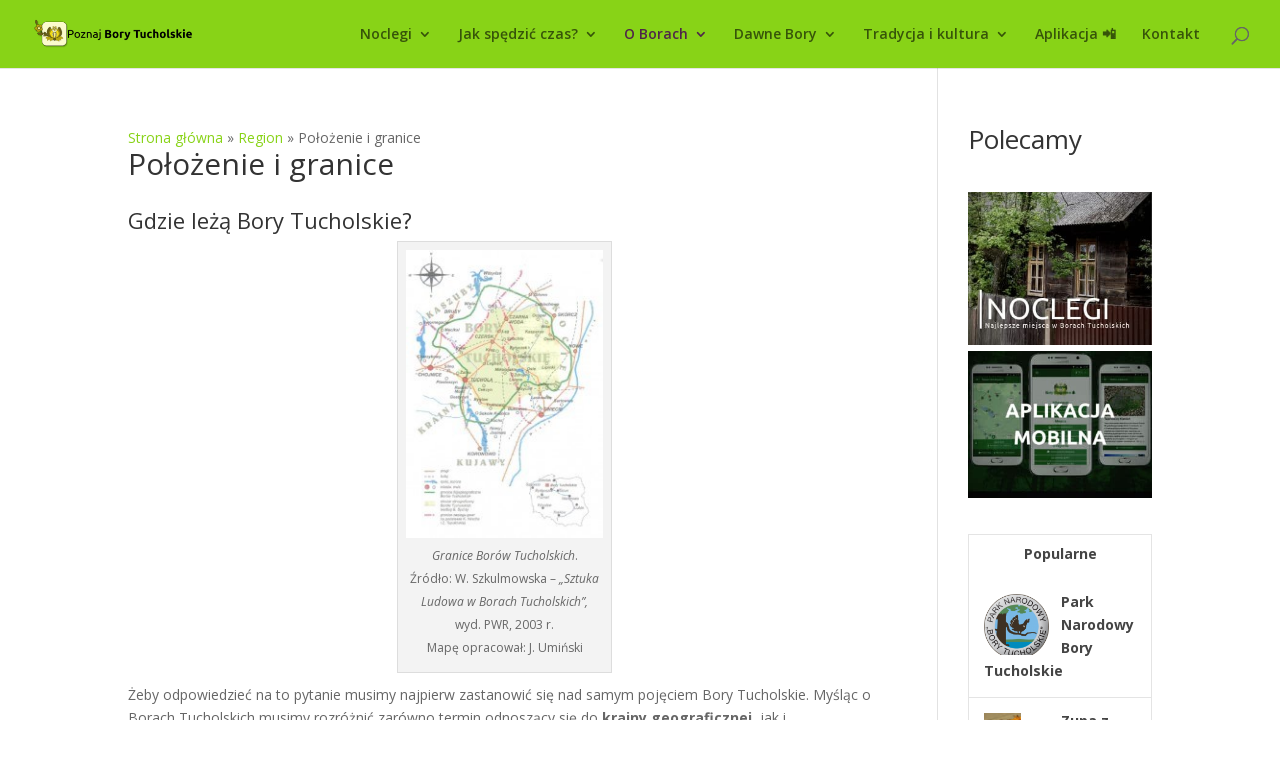

--- FILE ---
content_type: text/html; charset=UTF-8
request_url: https://borytucholskie.net/polozenie-i-granice/
body_size: 13359
content:
<!DOCTYPE html>
<!--[if IE 6]>
<html id="ie6" lang="pl-PL" prefix="og: http://ogp.me/ns#">
<![endif]-->
<!--[if IE 7]>
<html id="ie7" lang="pl-PL" prefix="og: http://ogp.me/ns#">
<![endif]-->
<!--[if IE 8]>
<html id="ie8" lang="pl-PL" prefix="og: http://ogp.me/ns#">
<![endif]-->
<!--[if !(IE 6) | !(IE 7) | !(IE 8)  ]><!-->
<html lang="pl-PL" prefix="og: http://ogp.me/ns#">
<!--<![endif]-->
<head>
	<meta charset="UTF-8" />
			
	<meta http-equiv="X-UA-Compatible" content="IE=edge">
	<link rel="pingback" href="https://borytucholskie.net/xmlrpc.php" />

		<!--[if lt IE 9]>
	<script src="https://borytucholskie.net/wp-content/themes/Divi/js/html5.js" type="text/javascript"></script>
	<![endif]-->

	<script type="text/javascript">
		document.documentElement.className = 'js';
	</script>

	<script>var et_site_url='https://borytucholskie.net';var et_post_id='316';function et_core_page_resource_fallback(a,b){"undefined"===typeof b&&(b=a.sheet.cssRules&&0===a.sheet.cssRules.length);b&&(a.onerror=null,a.onload=null,a.href?a.href=et_site_url+"/?et_core_page_resource="+a.id+et_post_id:a.src&&(a.src=et_site_url+"/?et_core_page_resource="+a.id+et_post_id))}
</script><title>Położenie i granice - Poznaj Bory Tucholskie &#x1f332;</title>

	  <meta name='robots' content='max-image-preview:large' />

<!-- This site is optimized with the Yoast SEO plugin v8.0 - https://yoast.com/wordpress/plugins/seo/ -->
<meta name="description" content="Gdzie leżą Bory Tucholskie? Żeby odpowiedzieć na to pytanie musimy najpierw zastanowić się nad samym pojęciem Bory Tucholskie. Myśląc o Borach Tucholskich"/>
<link rel="canonical" href="https://borytucholskie.net/polozenie-i-granice/" />
<meta property="og:locale" content="pl_PL" />
<meta property="og:type" content="article" />
<meta property="og:title" content="Położenie i granice - Poznaj Bory Tucholskie &#x1f332;" />
<meta property="og:description" content="Gdzie leżą Bory Tucholskie? Żeby odpowiedzieć na to pytanie musimy najpierw zastanowić się nad samym pojęciem Bory Tucholskie. Myśląc o Borach Tucholskich" />
<meta property="og:url" content="https://borytucholskie.net/polozenie-i-granice/" />
<meta property="og:site_name" content="Poznaj Bory Tucholskie &#x1f332;" />
<meta property="article:publisher" content="https://www.facebook.com/borytucholskienet" />
<meta property="article:author" content="facebook.com/borytucholskienet" />
<meta property="article:tag" content="borowiacy" />
<meta property="article:tag" content="granice" />
<meta property="article:tag" content="kujawsko-pomorskie" />
<meta property="article:tag" content="pomorskie" />
<meta property="article:tag" content="pomorze gdańskie" />
<meta property="article:tag" content="położenie" />
<meta property="article:section" content="Region" />
<meta property="og:image" content="https://borytucholskie.net/wp-content/uploads/2015/12/granica_borow_tucholskich.jpg" />
<meta property="og:image:secure_url" content="https://borytucholskie.net/wp-content/uploads/2015/12/granica_borow_tucholskich.jpg" />
<meta property="og:image:width" content="473" />
<meta property="og:image:height" content="691" />
<meta property="og:image:alt" content="Granice Borów Tucholskich. Źródło: W. Szkulmowska - &quot;Sztuka Ludowa w Borach Tucholskich&quot; Mapę opracował: J. Umiński" />
<meta name="twitter:card" content="summary" />
<meta name="twitter:description" content="Gdzie leżą Bory Tucholskie? Żeby odpowiedzieć na to pytanie musimy najpierw zastanowić się nad samym pojęciem Bory Tucholskie. Myśląc o Borach Tucholskich" />
<meta name="twitter:title" content="Położenie i granice - Poznaj Bory Tucholskie &#x1f332;" />
<meta name="twitter:image" content="https://borytucholskie.net/wp-content/uploads/2015/12/granica_borow_tucholskich.jpg" />
<meta name="twitter:creator" content="@Bory_Tucholskie" />
<script type='application/ld+json'>{"@context":"https:\/\/schema.org","@type":"BreadcrumbList","itemListElement":[{"@type":"ListItem","position":1,"item":{"@id":"https:\/\/borytucholskie.net\/","name":"Strona g\u0142\u00f3wna"}},{"@type":"ListItem","position":2,"item":{"@id":"https:\/\/borytucholskie.net\/region\/","name":"Region"}},{"@type":"ListItem","position":3,"item":{"@id":"https:\/\/borytucholskie.net\/polozenie-i-granice\/","name":"Po\u0142o\u017cenie i granice"}}]}</script>
<!-- / Yoast SEO plugin. -->

<link rel='dns-prefetch' href='//www.google.com' />
<link rel='dns-prefetch' href='//fonts.googleapis.com' />
<link rel='dns-prefetch' href='//s.w.org' />
<link rel="alternate" type="application/rss+xml" title="Poznaj Bory Tucholskie &#x1f332; &raquo; Kanał z wpisami" href="https://borytucholskie.net/feed/" />
<link rel="alternate" type="application/rss+xml" title="Poznaj Bory Tucholskie &#x1f332; &raquo; Kanał z komentarzami" href="https://borytucholskie.net/comments/feed/" />
		<script type="text/javascript">
			window._wpemojiSettings = {"baseUrl":"https:\/\/s.w.org\/images\/core\/emoji\/13.1.0\/72x72\/","ext":".png","svgUrl":"https:\/\/s.w.org\/images\/core\/emoji\/13.1.0\/svg\/","svgExt":".svg","source":{"concatemoji":"https:\/\/borytucholskie.net\/wp-includes\/js\/wp-emoji-release.min.js?ver=5.8.12"}};
			!function(e,a,t){var n,r,o,i=a.createElement("canvas"),p=i.getContext&&i.getContext("2d");function s(e,t){var a=String.fromCharCode;p.clearRect(0,0,i.width,i.height),p.fillText(a.apply(this,e),0,0);e=i.toDataURL();return p.clearRect(0,0,i.width,i.height),p.fillText(a.apply(this,t),0,0),e===i.toDataURL()}function c(e){var t=a.createElement("script");t.src=e,t.defer=t.type="text/javascript",a.getElementsByTagName("head")[0].appendChild(t)}for(o=Array("flag","emoji"),t.supports={everything:!0,everythingExceptFlag:!0},r=0;r<o.length;r++)t.supports[o[r]]=function(e){if(!p||!p.fillText)return!1;switch(p.textBaseline="top",p.font="600 32px Arial",e){case"flag":return s([127987,65039,8205,9895,65039],[127987,65039,8203,9895,65039])?!1:!s([55356,56826,55356,56819],[55356,56826,8203,55356,56819])&&!s([55356,57332,56128,56423,56128,56418,56128,56421,56128,56430,56128,56423,56128,56447],[55356,57332,8203,56128,56423,8203,56128,56418,8203,56128,56421,8203,56128,56430,8203,56128,56423,8203,56128,56447]);case"emoji":return!s([10084,65039,8205,55357,56613],[10084,65039,8203,55357,56613])}return!1}(o[r]),t.supports.everything=t.supports.everything&&t.supports[o[r]],"flag"!==o[r]&&(t.supports.everythingExceptFlag=t.supports.everythingExceptFlag&&t.supports[o[r]]);t.supports.everythingExceptFlag=t.supports.everythingExceptFlag&&!t.supports.flag,t.DOMReady=!1,t.readyCallback=function(){t.DOMReady=!0},t.supports.everything||(n=function(){t.readyCallback()},a.addEventListener?(a.addEventListener("DOMContentLoaded",n,!1),e.addEventListener("load",n,!1)):(e.attachEvent("onload",n),a.attachEvent("onreadystatechange",function(){"complete"===a.readyState&&t.readyCallback()})),(n=t.source||{}).concatemoji?c(n.concatemoji):n.wpemoji&&n.twemoji&&(c(n.twemoji),c(n.wpemoji)))}(window,document,window._wpemojiSettings);
		</script>
		<meta content="PoznajBoryTucholskie v.1.0.0" name="generator"/><style type="text/css">
img.wp-smiley,
img.emoji {
	display: inline !important;
	border: none !important;
	box-shadow: none !important;
	height: 1em !important;
	width: 1em !important;
	margin: 0 .07em !important;
	vertical-align: -0.1em !important;
	background: none !important;
	padding: 0 !important;
}
</style>
	<link rel='stylesheet' id='fontawesome-css'  href='https://borytucholskie.net/wp-content/themes/poznajborytucholskie/css/font-awesome.min.css?ver=v1' type='text/css' media='all' />
<link rel='stylesheet' id='weather-icons-wind-css'  href='https://borytucholskie.net/wp-content/themes/poznajborytucholskie/css/pogoda-init.css?ver=5.8.12' type='text/css' media='all' />
<link rel='stylesheet' id='yarppWidgetCss-css'  href='https://borytucholskie.net/wp-content/plugins/yet-another-related-posts-plugin/style/widget.css?ver=5.8.12' type='text/css' media='all' />
<link rel='stylesheet' id='sb_instagram_styles-css'  href='https://borytucholskie.net/wp-content/plugins/instagram-feed/css/sb-instagram-2-2.min.css?ver=2.4.3' type='text/css' media='all' />
<link rel='stylesheet' id='usp_style-css'  href='https://borytucholskie.net/wp-content/plugins/user-submitted-posts/resources/usp.css' type='text/css' media='all' />
<link rel='stylesheet' id='wpum-frontend-css-css'  href='https://borytucholskie.net/wp-content/plugins/wp-user-manager/assets/css/wp_user_manager_frontend.min.css?ver=5.8.12' type='text/css' media='all' />
<link rel='stylesheet' id='wp-lightbox-2.min.css-css'  href='https://borytucholskie.net/wp-content/plugins/wp-lightbox-2/styles/lightbox.min.pl_PL.css?ver=1.3.4' type='text/css' media='all' />
<link rel='stylesheet' id='parent-style-css'  href='https://borytucholskie.net/wp-content/themes/Divi/style.css?ver=5.8.12' type='text/css' media='all' />
<link rel='stylesheet' id='divi-fonts-css'  href='https://fonts.googleapis.com/css?family=Open+Sans:300italic,400italic,600italic,700italic,800italic,400,300,600,700,800&#038;subset=latin,latin-ext&#038;display=swap' type='text/css' media='all' />
<link rel='stylesheet' id='divi-style-css'  href='https://borytucholskie.net/wp-content/themes/poznajborytucholskie/style.css?ver=4.5.3' type='text/css' media='all' />
<link rel='stylesheet' id='bos_sb_main_css-css'  href='https://borytucholskie.net/wp-content/plugins/bookingcom-official-searchbox/css/bos_searchbox.css?ver=1.4' type='text/css' media='all' />
<link rel='stylesheet' id='dashicons-css'  href='https://borytucholskie.net/wp-includes/css/dashicons.min.css?ver=5.8.12' type='text/css' media='all' />
<script type='text/javascript' src='https://borytucholskie.net/wp-includes/js/jquery/jquery.min.js?ver=3.6.0' id='jquery-core-js'></script>
<script type='text/javascript' src='https://borytucholskie.net/wp-includes/js/jquery/jquery-migrate.min.js?ver=3.3.2' id='jquery-migrate-js'></script>
<script type='text/javascript' src='https://borytucholskie.net/wp-content/plugins/user-submitted-posts/resources/jquery.cookie.js' id='usp_cookie-js'></script>
<script type='text/javascript' src='https://borytucholskie.net/wp-content/plugins/user-submitted-posts/resources/jquery.parsley.min.js' id='usp_parsley-js'></script>
<script type='text/javascript' id='usp_core-js-before'>
var usp_custom_field = ""; var usp_case_sensitivity = "false"; var usp_challenge_response = "24"; var usp_min_images = 0; var usp_max_images = 1; 
</script>
<script type='text/javascript' src='https://borytucholskie.net/wp-content/plugins/user-submitted-posts/resources/jquery.usp.core.js' id='usp_core-js'></script>
<script type='text/javascript' src='https://borytucholskie.net/wp-content/themes/poznajborytucholskie/ds-script.js?ver=5.8.12' id='ds-theme-script-js'></script>
<script type='text/javascript' src='https://borytucholskie.net/wp-content/themes/Divi/core/admin/js/es6-promise.auto.min.js?ver=5.8.12' id='es6-promise-js'></script>
<script type='text/javascript' id='et-core-api-spam-recaptcha-js-extra'>
/* <![CDATA[ */
var et_core_api_spam_recaptcha = {"site_key":"","page_action":{"action":"polozenie_i_granice"}};
/* ]]> */
</script>
<script type='text/javascript' src='https://borytucholskie.net/wp-content/themes/Divi/core/admin/js/recaptcha.js?ver=5.8.12' id='et-core-api-spam-recaptcha-js'></script>
<link rel="https://api.w.org/" href="https://borytucholskie.net/wp-json/" /><link rel="alternate" type="application/json" href="https://borytucholskie.net/wp-json/wp/v2/pages/316" /><link rel="EditURI" type="application/rsd+xml" title="RSD" href="https://borytucholskie.net/xmlrpc.php?rsd" />
<link rel="wlwmanifest" type="application/wlwmanifest+xml" href="https://borytucholskie.net/wp-includes/wlwmanifest.xml" /> 
<meta name="generator" content="WordPress 5.8.12" />
<link rel='shortlink' href='https://borytucholskie.net/?p=316' />
<link rel="alternate" type="application/json+oembed" href="https://borytucholskie.net/wp-json/oembed/1.0/embed?url=https%3A%2F%2Fborytucholskie.net%2Fpolozenie-i-granice%2F" />
<link rel="alternate" type="text/xml+oembed" href="https://borytucholskie.net/wp-json/oembed/1.0/embed?url=https%3A%2F%2Fborytucholskie.net%2Fpolozenie-i-granice%2F&#038;format=xml" />
<meta name="viewport" content="width=device-width, initial-scale=1.0, maximum-scale=1.0, user-scalable=0" /><link rel="icon" href="https://borytucholskie.net/wp-content/uploads/2015/12/cropped-BOROWIACKI-WEKTOR-transparent-105x105-32x32.png" sizes="32x32" />
<link rel="icon" href="https://borytucholskie.net/wp-content/uploads/2015/12/cropped-BOROWIACKI-WEKTOR-transparent-105x105-192x192.png" sizes="192x192" />
<link rel="apple-touch-icon" href="https://borytucholskie.net/wp-content/uploads/2015/12/cropped-BOROWIACKI-WEKTOR-transparent-105x105-180x180.png" />
<meta name="msapplication-TileImage" content="https://borytucholskie.net/wp-content/uploads/2015/12/cropped-BOROWIACKI-WEKTOR-transparent-105x105-270x270.png" />
<link rel="stylesheet" id="et-divi-customizer-global-cached-inline-styles" href="https://borytucholskie.net/wp-content/et-cache/global/et-divi-customizer-global-17682913901033.min.css" onerror="et_core_page_resource_fallback(this, true)" onload="et_core_page_resource_fallback(this)" /><script>
  (function(i,s,o,g,r,a,m){i['GoogleAnalyticsObject']=r;i[r]=i[r]||function(){
  (i[r].q=i[r].q||[]).push(arguments)},i[r].l=1*new Date();a=s.createElement(o),
  m=s.getElementsByTagName(o)[0];a.async=1;a.src=g;m.parentNode.insertBefore(a,m)
  })(window,document,'script','//www.google-analytics.com/analytics.js','ga');

  ga('create', 'UA-68996281-1', 'auto');
  ga('send', 'pageview');
</script>
</head>
<body class="page-template-default page page-id-316 et_pb_button_helper_class et_fullwidth_nav et_fixed_nav et_show_nav et_primary_nav_dropdown_animation_fade et_secondary_nav_dropdown_animation_fade et_header_style_left et_pb_footer_columns4 et_cover_background et_pb_gutter osx et_pb_gutters3 et_right_sidebar et_divi_theme et-db et_minified_js et_minified_css">
	<div id="page-container">

	
	
		<header id="main-header" data-height-onload="53">
			<div class="container clearfix et_menu_container">
							<div class="logo_container">
					<span class="logo_helper"></span>
					<a href="https://borytucholskie.net/">
						<img src="https://borytucholskie.net/wp-content/uploads/2018/11/pbt-logo-borytucholskienet-h.png" alt="Poznaj Bory Tucholskie &#x1f332;" id="logo" data-height-percentage="54" />
					</a>
				</div>
				<div id="et-top-navigation" data-height="53" data-fixed-height="40">
											<nav id="top-menu-nav">
						<ul id="top-menu" class="nav"><li id="menu-item-370" class="menu-item menu-item-type-post_type menu-item-object-page menu-item-has-children menu-item-370"><a href="https://borytucholskie.net/noclegi/">Noclegi</a>
<ul class="sub-menu">
	<li id="menu-item-52404" class="menu-item menu-item-type-post_type menu-item-object-page menu-item-52404"><a href="https://borytucholskie.net/noclegi-polecane-miejsca/">Polecane miejsca</a></li>
	<li id="menu-item-51852" class="menu-item menu-item-type-post_type menu-item-object-page menu-item-51852"><a href="https://borytucholskie.net/agroturystyka/">Agroturystyka &#x1f3de;</a></li>
	<li id="menu-item-51851" class="menu-item menu-item-type-post_type menu-item-object-page menu-item-51851"><a href="https://borytucholskie.net/apartamenty/">Apartamenty &#x1f6cc;</a></li>
	<li id="menu-item-51850" class="menu-item menu-item-type-post_type menu-item-object-page menu-item-51850"><a href="https://borytucholskie.net/domki/">Domki &#x1f3d8;</a></li>
	<li id="menu-item-51849" class="menu-item menu-item-type-post_type menu-item-object-page menu-item-51849"><a href="https://borytucholskie.net/hotele/">Hotele &#x1f3e8;</a></li>
	<li id="menu-item-51848" class="menu-item menu-item-type-post_type menu-item-object-page menu-item-51848"><a href="https://borytucholskie.net/osrodki-wypoczynkowe/">Ośrodki wypoczynkowe &#x1f3d5;</a></li>
	<li id="menu-item-51847" class="menu-item menu-item-type-post_type menu-item-object-page menu-item-51847"><a href="https://borytucholskie.net/pensjonaty/">Pensjonaty &#x1f3f0;</a></li>
	<li id="menu-item-51762" class="menu-item menu-item-type-post_type menu-item-object-page menu-item-51762"><a href="https://borytucholskie.net/dodaj-swoj-obiekt/">Dodaj swój obiekt noclegowy</a></li>
</ul>
</li>
<li id="menu-item-113" class="menu-item menu-item-type-post_type menu-item-object-page menu-item-has-children menu-item-113"><a href="https://borytucholskie.net/jak-spedzic-czas/">Jak spędzić czas?</a>
<ul class="sub-menu">
	<li id="menu-item-102" class="menu-item menu-item-type-post_type menu-item-object-page menu-item-102"><a href="https://borytucholskie.net/co-warto-zobaczyc/">Co zobaczyć?</a></li>
	<li id="menu-item-50476" class="menu-item menu-item-type-taxonomy menu-item-object-category menu-item-50476"><a href="https://borytucholskie.net/warto-zobaczyc/">Warto zobaczyć</a></li>
	<li id="menu-item-2244" class="menu-item menu-item-type-custom menu-item-object-custom menu-item-2244"><a href="/mapa">Mapa interaktywna &#x1f5fa;</a></li>
</ul>
</li>
<li id="menu-item-105" class="menu-item menu-item-type-post_type menu-item-object-page current-menu-ancestor current-menu-parent current_page_parent current_page_ancestor menu-item-has-children menu-item-105"><a href="https://borytucholskie.net/region/">O Borach</a>
<ul class="sub-menu">
	<li id="menu-item-322" class="menu-item menu-item-type-post_type menu-item-object-page current-menu-item page_item page-item-316 current_page_item menu-item-322"><a href="https://borytucholskie.net/polozenie-i-granice/" aria-current="page">Położenie i granice</a></li>
	<li id="menu-item-354" class="menu-item menu-item-type-post_type menu-item-object-page menu-item-354"><a href="https://borytucholskie.net/historia-borow/">Historia regionu</a></li>
	<li id="menu-item-120" class="menu-item menu-item-type-post_type menu-item-object-page menu-item-120"><a href="https://borytucholskie.net/borowiacy/">Borowiacy</a></li>
	<li id="menu-item-2224" class="menu-item menu-item-type-custom menu-item-object-custom menu-item-2224"><a href="https://borytucholskie.net/slownik">Słownik gwary borowiackiej</a></li>
	<li id="menu-item-376" class="menu-item menu-item-type-post_type menu-item-object-page menu-item-376"><a href="https://borytucholskie.net/tuchola-stolica-borow/">Tuchola – stolica Borów</a></li>
	<li id="menu-item-51500" class="menu-item menu-item-type-post_type menu-item-object-page menu-item-51500"><a href="https://borytucholskie.net/zycie-regionu/">Z życia regionu</a></li>
	<li id="menu-item-51975" class="menu-item menu-item-type-post_type menu-item-object-page menu-item-51975"><a href="https://borytucholskie.net/stan-pogody/">Pogoda &#x1f31e;</a></li>
</ul>
</li>
<li id="menu-item-51497" class="menu-item menu-item-type-post_type menu-item-object-page menu-item-has-children menu-item-51497"><a href="https://borytucholskie.net/o-dawnych-borach/">Dawne Bory</a>
<ul class="sub-menu">
	<li id="menu-item-51511" class="menu-item menu-item-type-post_type menu-item-object-page menu-item-51511"><a href="https://borytucholskie.net/publikacje/">Publikacje</a></li>
	<li id="menu-item-51510" class="menu-item menu-item-type-post_type menu-item-object-page menu-item-51510"><a href="https://borytucholskie.net/historia/">Historia</a></li>
	<li id="menu-item-51499" class="menu-item menu-item-type-post_type menu-item-object-page menu-item-51499"><a href="https://borytucholskie.net/wybitni-i-zasluzeni/">Wybitni i zasłużeni</a></li>
</ul>
</li>
<li id="menu-item-51498" class="menu-item menu-item-type-post_type menu-item-object-page menu-item-has-children menu-item-51498"><a href="https://borytucholskie.net/tradycja-i-kultura/">Tradycja i kultura</a>
<ul class="sub-menu">
	<li id="menu-item-51507" class="menu-item menu-item-type-post_type menu-item-object-page menu-item-51507"><a href="https://borytucholskie.net/kultura-duchowa/">Kultura duchowa</a></li>
	<li id="menu-item-51508" class="menu-item menu-item-type-post_type menu-item-object-page menu-item-51508"><a href="https://borytucholskie.net/legendy-i-powiastki/">Legendy i powiastki</a></li>
	<li id="menu-item-51509" class="menu-item menu-item-type-post_type menu-item-object-page menu-item-51509"><a href="https://borytucholskie.net/tradycyjna-kuchnia/">Tradycyjna kuchnia</a></li>
</ul>
</li>
<li id="menu-item-51716" class="menu-item menu-item-type-post_type menu-item-object-page menu-item-51716"><a href="https://borytucholskie.net/aplikacja/">Aplikacja &#x1f4f2;</a></li>
<li id="menu-item-51928" class="menu-item menu-item-type-post_type menu-item-object-page menu-item-51928"><a href="https://borytucholskie.net/kontakt/">Kontakt</a></li>
</ul>						</nav>
					
					
					
										<div id="et_top_search">
						<span id="et_search_icon"></span>
					</div>
					
					<div id="et_mobile_nav_menu">
				<div class="mobile_nav closed">
					<span class="select_page">Zaznacz stronę</span>
					<span class="mobile_menu_bar mobile_menu_bar_toggle"></span>
				</div>
			</div><div class="boryPogoda"></div>
				</div> <!-- #et-top-navigation -->

			</div> <!-- .container -->
			<div class="et_search_outer">
				<div class="container et_search_form_container">
					<form role="search" method="get" class="et-search-form" action="https://borytucholskie.net/">
					<input type="search" class="et-search-field" placeholder="Wyszukiwanie &hellip;" value="" name="s" title="Szukaj:" />					</form>
					<span class="et_close_search_field"></span>

				</div>

			</div>


		</header> <!-- #main-header -->

		<div id="et-main-area">

<div id="main-content">


	<div class="container">
		<div id="content-area" class="clearfix">
			<div id="left-area">

<p id="breadcrumbs"><span><span><a href="https://borytucholskie.net/" >Strona główna</a> » <span><a href="https://borytucholskie.net/region/" >Region</a> » <span class="breadcrumb_last">Położenie i granice</span></span></span></span></p>			
				<article id="post-316" class="post-316 page type-page status-publish has-post-thumbnail hentry category-region tag-borowiacy tag-granice tag-kujawsko-pomorskie tag-pomorskie tag-pomorze-gdanskie tag-polozenie">

				
					<h1 class="entry-title main_title">Położenie i granice</h1>
				
				
					<div class="entry-content">
					<h3 style="text-align: left;">Gdzie leżą Bory Tucholskie?</h3>
<div id="attachment_471" style="width: 215px" class="wp-caption aligncenter"><a href="https://borytucholskie.net/wp-content/uploads/2015/12/granica_borow_tucholskich.jpg"  rel="lightbox[316] attachment wp-att-471"><img aria-describedby="caption-attachment-471" loading="lazy" class="wp-image-471 size-medium" title="Granice Borów Tucholskich. Źródło: W. Szkulmowska - &quot;Sztuka Ludowa w Borach Tucholskich&quot; Mapę opracował: J. Umiński" src="https://borytucholskie.net/wp-content/uploads/2015/12/granica_borow_tucholskich-205x300.jpg" alt="Granice Borów Tucholskich. Źródło: W. Szkulmowska - &quot;Sztuka Ludowa w Borach Tucholskich&quot; Mapę opracował: J. Umiński" width="205" height="300" srcset="https://borytucholskie.net/wp-content/uploads/2015/12/granica_borow_tucholskich-205x300.jpg 205w, https://borytucholskie.net/wp-content/uploads/2015/12/granica_borow_tucholskich.jpg 473w" sizes="(max-width: 205px) 100vw, 205px" /></a><p id="caption-attachment-471" class="wp-caption-text"><em>Granice Borów Tucholskich</em>.<br />Źródło: W. Szkulmowska &#8211; <em>&#8222;Sztuka Ludowa w Borach Tucholskich&#8221;, </em>wyd. PWR, 2003 r.<br />Mapę opracował: J. Umiński</p></div>
<p style="text-align: left;">Żeby odpowiedzieć na to pytanie musimy najpierw zastanowić się nad samym pojęciem Bory Tucholskie. Myśląc o Borach Tucholskich musimy rozróżnić zarówno termin odnoszący się do <strong>krainy geograficznej</strong>, jak i <strong>etnograficznej.</strong></p>
<h3 style="text-align: left;">Bory Tucholskie &#8211; obszar geograficzny i przyrodniczy</h3>
<p style="text-align: left;">W pierwszym przypadku jest to pojęcie obejmujące dość sporą przestrzeń Polski północnej, drugim po Puszczy Białowieskiej zalesionym obszarem kraju.<br />
Pojęcie to często jest tożsame z Równiną Tucholską (i taki termin możemy często spotkać w publikacjach geograficznych), która jest jednym z subregionów Pojezierza Pomorskiego i położona jest w dorzeczu rzek Brdy i Wdy. Bory Tucholskie położone są na terenie dwóch województw: kujawsko-pomorskiego oraz pomorskiego.</p>
<p style="text-align: left;">Obszar Borów szacuje się na około 2700 kilometrów kwadratowych i stanowi on głównie płaską równinę sandrową, choć jest on urozmaicony licznymi rynnami, wytopiskami, wydmami, dolinami rzecznymi oraz wzgórzami morenowymi, które z kolei są pozostałościami po działalności lodowca.</p>
<p style="text-align: left;">Zmiany, które nastąpiły na przestrzeni wieków w środowisku naturalnym sprawiły, że dziś nie ma tutaj pierwotnej puszczy, w której przeważały buki, graby, dęby czy lipy. Puszczy, którą zamieszkiwały m.in. tury, niedźwiedzie, wilki, a nawet łosie.</p>
<p><a href="https://borytucholskie.net/wp-content/uploads/2018/11/Bory-Tucholskie-mezoregion-mapa-polozenie-granice-geograficzne.png" rel="lightbox[316]"><img loading="lazy" class="aligncenter wp-image-51730 size-medium" title="Mezoregion Bory Tucholskie - granice Borów Tucholskich w ujęciu geograficznym. fot. Wikipedia Wikimedia Commons, CC-BY-SA 3.0" src="https://borytucholskie.net/wp-content/uploads/2018/11/Bory-Tucholskie-mezoregion-mapa-polozenie-granice-geograficzne-300x300.png" alt="Mezoregion Bory Tucholskie - granice Borów Tucholskich w ujęciu geograficznym. fot. Wikipedia Wikimedia Commons, CC-BY-SA 3.0" width="300" height="300" srcset="https://borytucholskie.net/wp-content/uploads/2018/11/Bory-Tucholskie-mezoregion-mapa-polozenie-granice-geograficzne-300x300.png 300w, https://borytucholskie.net/wp-content/uploads/2018/11/Bory-Tucholskie-mezoregion-mapa-polozenie-granice-geograficzne-150x150.png 150w, https://borytucholskie.net/wp-content/uploads/2018/11/Bory-Tucholskie-mezoregion-mapa-polozenie-granice-geograficzne-120x120.png 120w, https://borytucholskie.net/wp-content/uploads/2018/11/Bory-Tucholskie-mezoregion-mapa-polozenie-granice-geograficzne-65x65.png 65w, https://borytucholskie.net/wp-content/uploads/2018/11/Bory-Tucholskie-mezoregion-mapa-polozenie-granice-geograficzne.png 750w" sizes="(max-width: 300px) 100vw, 300px" /></a></p>
<p style="text-align: left;">Jakie czynniki spowodowały zmianę charakteru tego obszaru?<br />
Dawna Puszcza Tucholska, na skutek przetaczających się przez nią wojen i długotrwałej nieprzemyślanej gospodarki leśnej, już dawno utraciła swój puszczański charakter. Dziś przeważa tutaj drzewostan sosnowy, najczęściej w charakterze jednolitego boru sosnowego. Na szczęście, gdzieniegdzie ostały się nieliczne już relikty dawnej, zróżnicowanej, puszczańskiej szaty leśnej, są one najczęściej zamienione w rezerwaty przyrody.</p>
<hr />
<h3 style="text-align: left;">Bory Tucholskie &#8211; obszar kulturowy</h3>
<p style="text-align: left;">W ujęciu kulturowym Bory Tucholskie to jeden z regionów etnograficznych Pomorza Gdańskiego. To kraina wciśnięta pomiędzy Kaszuby, Kociewie i Krajnę. Tak rozumiane Bory Tucholskie to przede wszystkim teren, zamieszkały przez <strong><a href="http://www.borytucholskie.net/borowiacy/">Borowiaków</a> </strong>&#8211; grupę etniczną, która na wskutek całych wieków zamieszkiwania trudno dostępnych terenów śródleśnych, wykształciła swoją odrębność. Regionalna odrębność dotyczy zarówno gwary, jak i kultury czy ubioru, choć posiada wiele cech wspólnych z sąsiednimi regionami Kaszub oraz Kociewia.</p>
<p style="text-align: left;">Mieszkańcy tego terenu trudnili się m.in. bartnictwem, bogate w zwierzynę tereny dawały zajęcie myśliwym, a gęsta sieć rzek i jezior przyczyniła się do rozwoju rybołówstwa i flisactwa. Przez stulecia na terenie Borów rozwijało się smolarstwo i wypalanie węgla drzewnego. W późniejszym czasie, wraz z rozwojem przemysłu drzewnego, powstawały tu liczne tartaki.</p>
<p style="text-align: left;">Niedostępna leśna kraina często była azylem dla wszystkich ludzi skłóconych z prawem &#8211; zbiegów, dezerterów, chłopów szukających schronienia przed przemocą swoich panów. Nie było jednak mowy o samowoli. Zarówno łowiectwo, jak i pozyskiwanie drewna, połów ryb, były obwarowane stosownymi zapisami prawnymi, których złamanie groziło poważnymi konsekwencjami.</p>
<p style="text-align: left;">Granice etnograficzne Borów wydają się dość trudne do uchwycenia. Jest to o wiele trudniejsze niż w przypadku granic geograficznych. Na przestrzeni lat, wielu badaczy próbowało się tego podjąć, między innymi ksiądz Bernard Sychta, który badał nasz region w trudnym okresie okupacji hitlerowskiej.</p>
<p style="text-align: left;">Badacz w swojej pracy pt. <em>&#8222;Kultura materialna Borów Tucholskich&#8221;</em>, jako ogólnie uchodzące za borowiackie wymienia takie miejscowości (i okolice wokół nich), jak:<br />
Bysław, Bysławek, Cekcyn, Czersk, Drzycim, Jeżewo, Legbąd, Lipinki, Lniano, Lubiewo, Łąg, Odry, Osie, Osiek, Osieczna, Rytel, Szlachta, Śliwice, Tuchola, Wda czy też Zdroje.</p>
<p style="text-align: left;">Niektóre z tych miejscowości dzisiaj zaliczane są do regionów sąsiednich, wydaje się więc, że sztywne granice, szczególnie z regionem kociewskim czy kaszubskim, nie zostały ustalone ponieważ są one raczej płynne i nieostre.</p>
					</div> <!-- .entry-content -->

				
				</article> <!-- .et_pb_post -->

			

			</div> <!-- #left-area -->

				<div id="sidebar">
		<div id="block-2" class="et_pb_widget widget_block">
<h2>Polecamy</h2>
</div> <!-- end .et_pb_widget --><div id="block-3" class="et_pb_widget widget_block"><div id="media_image-2" class="et_pb_widget widget_media_image"><a href="https://borytucholskie.net/noclegi"><img loading="lazy" src="https://borytucholskie.net/wp-content/uploads/2019/05/Noclegi-300x250.jpg" class="image wp-image-51971  attachment-medium size-medium" alt="" style="max-width: 100%; height: auto;" width="300" height="250"></a><br>
<a href="https://borytucholskie.net/aplikacja"><img loading="lazy" src="https://borytucholskie.net/wp-content/uploads/2019/05/Aplikacja-300x240.jpg" class="image wp-image-51973  attachment-medium size-medium" alt="" style="max-width: 100%; height: auto;" srcset="https://borytucholskie.net/wp-content/uploads/2019/05/Aplikacja-300x240.jpg 300w, https://borytucholskie.net/wp-content/uploads/2019/05/Aplikacja-768x614.jpg 768w, https://borytucholskie.net/wp-content/uploads/2019/05/Aplikacja.jpg 945w" sizes="(max-width: 300px) 100vw, 300px" width="300" height="240"></a><p></p>
</div></div> <!-- end .et_pb_widget -->			<div id="wpt_widget-3" class="et_pb_widget widget_wpt">			<div class="wpt_widget_content" id="wpt_widget-3_content" data-widget-number="3">
				<ul class="wpt-tabs has-1-tabs">
	                	                    	                        <li class="tab_title"><a href="#" id="popular-tab">Popularne</a></li>
	                    	                	                    	                	                    	                	                    	                				</ul> <!--end .tabs-->
				<div class="clear"></div>
				<div class="inside">
											<div id="popular-tab-content" class="tab-content">
						</div> <!--end #popular-tab-content-->
																									<div class="clear"></div>
				</div> <!--end .inside -->
								<div class="clear"></div>
			</div><!--end #tabber -->
						<script type="text/javascript">
				jQuery(function($) {
					$('#wpt_widget-3_content').data('args', {"allow_pagination":"1","post_num":"5","title_length":"15","comment_num":"5","show_thumb":"1","thumb_size":"small","show_date":null,"show_excerpt":null,"excerpt_length":"15","show_comment_num":null,"show_avatar":"1","show_love":null,"wpfront-user-role-editor-widget-permissions-data":{"type":1}});
				});
			</script>
			</div> <!-- end .et_pb_widget -->			<div id="yarpp_widget-2" class="et_pb_widget widget_yarpp_widget"><div class='yarpp-related-widget'>
<h3>Zobacz także</h3>
<div class="yarpp-thumbnails-horizontal">
<a class='yarpp-thumbnail' href='https://borytucholskie.net/przyroda-borow-tucholskich/' title='Przyroda Borów Tucholskich'>
<img width="120" height="120" src="https://borytucholskie.net/wp-content/uploads/2017/11/zimorodek-z-doliny-rzeki-brdy21-120x120.jpg" class="attachment-yarpp-thumbnail size-yarpp-thumbnail wp-post-image" alt="Zimorodek z doliny rzeki Brdy - fot. Bogdan Nitka" loading="lazy" srcset="https://borytucholskie.net/wp-content/uploads/2017/11/zimorodek-z-doliny-rzeki-brdy21-120x120.jpg 120w, https://borytucholskie.net/wp-content/uploads/2017/11/zimorodek-z-doliny-rzeki-brdy21-150x150.jpg 150w" sizes="(max-width: 120px) 100vw, 120px" /><span class="yarpp-thumbnail-title">Przyroda Borów Tucholskich</span></a>
<a class='yarpp-thumbnail' href='https://borytucholskie.net/borowiacy/' title='Borowiacy'>
<img width="120" height="120" src="https://borytucholskie.net/wp-content/uploads/2015/10/wystawa-2-120x120.jpg" class="attachment-yarpp-thumbnail size-yarpp-thumbnail wp-post-image" alt="Strój borowiacki stylizowany, wystawa prac twórców ludowych w Galerii BT źródło: tuchola.pl" loading="lazy" srcset="https://borytucholskie.net/wp-content/uploads/2015/10/wystawa-2-120x120.jpg 120w, https://borytucholskie.net/wp-content/uploads/2015/10/wystawa-2-150x150.jpg 150w, https://borytucholskie.net/wp-content/uploads/2015/10/wystawa-2-250x250.jpg 250w, https://borytucholskie.net/wp-content/uploads/2015/10/wystawa-2-174x174.jpg 174w" sizes="(max-width: 120px) 100vw, 120px" /><span class="yarpp-thumbnail-title">Borowiacy</span></a>
</div>
</div>
</div> <!-- end .et_pb_widget -->	</div> <!-- end #sidebar -->
		</div> <!-- #content-area -->
	</div> <!-- .container -->


</div> <!-- #main-content -->


			<footer id="main-footer">
				
				

					
				<div id="et-footer-nav">
					<div class="container">
						<ul id="menu-stopka" class="bottom-nav"><li id="menu-item-52335" class="menu-item menu-item-type-post_type menu-item-object-page menu-item-52335"><a href="https://borytucholskie.net/noclegi/">Noclegi</a></li>
<li id="menu-item-51513" class="menu-item menu-item-type-post_type menu-item-object-page menu-item-51513"><a href="https://borytucholskie.net/warto-zobaczyc-w-borach/">Warto zobaczyć</a></li>
<li id="menu-item-51514" class="menu-item menu-item-type-post_type menu-item-object-page menu-item-51514"><a href="https://borytucholskie.net/tradycja-i-kultura/">Tradycja i kultura</a></li>
<li id="menu-item-51517" class="menu-item menu-item-type-post_type menu-item-object-page menu-item-51517"><a href="https://borytucholskie.net/o-dawnych-borach/">Dawne Bory</a></li>
<li id="menu-item-51519" class="menu-item menu-item-type-custom menu-item-object-custom menu-item-51519"><a href="https://borytucholskie.net/slownik">Słownik gwary</a></li>
<li id="menu-item-51515" class="menu-item menu-item-type-post_type menu-item-object-page menu-item-51515"><a href="https://borytucholskie.net/o-regionie/">O regionie</a></li>
<li id="menu-item-50253" class="menu-item menu-item-type-post_type menu-item-object-page menu-item-50253"><a href="https://borytucholskie.net/interaktywna-mapa/">Mapa</a></li>
<li id="menu-item-51516" class="menu-item menu-item-type-post_type menu-item-object-page menu-item-51516"><a href="https://borytucholskie.net/borowiacy/">Borowiacy</a></li>
<li id="menu-item-50254" class="menu-item menu-item-type-post_type menu-item-object-page menu-item-50254"><a href="https://borytucholskie.net/kontakt/">Kontakt</a></li>
</ul>					</div>
				</div> <!-- #et-footer-nav -->

			
				<div id="footer-bottom">
					<div class="container clearfix">
<div id="bottom-footer">
<div class="row" align="center">
<strong><a href="/aplikacja">Wypróbuj naszą aplikację mobilną</a></strong>
<div><a href="https://play.google.com/store/apps/details?id=net.borytucholskie"><img src="https://borytucholskie.net/wp-content/uploads/2018/11/PobierzGooglePlay.png"/></a></div>
</div>
<div align="center">
<a href="/mapa" title="Interaktywna mapa Borów Tucholskich" class="boryIcon">
          <span class="fa-stack fa-lg">
              <i class="fa fa-circle text-warning fa-stack-2x"></i>
              <i class="fa fa-map-marker fa-stack-1x fa-inverse"></i>
            </span>
</a>	<a href="/noclegi" title="Noclegi w Borach Tucholskich" class="boryIcon"><span class="fa-stack fa-lg">
              <i class="fa fa-circle text-warning fa-stack-2x"></i>
              <i class="fa fa-home fa-stack-1x fa-inverse"></i>

            </span> </a>
<a href="/slownik" title="Słownik gwary borowiackiej" class="boryIcon">
          <span class="fa-stack fa-lg">
              <i class="fa fa-circle text-warning fa-stack-2x"></i>
              <i class="fa fa-book fa-stack-1x fa-inverse"></i>
            </span>
</a>
					<a href="/kontakt" title="Skontaktuj się z nami!" class="boryIcon">
          <span class="fa-stack fa-lg">
              <i class="fa fa-circle text-warning fa-stack-2x"></i>
              <i class="fa fa-envelope fa-stack-1x fa-inverse"></i>
            </span>
					</a>
					<a href="https://facebook.com/borytucholskienet/" title="Polub nas na Facebooku!" class="boryIcon">    	<span class="fa-stack fa-lg">
              <i class="fa fa-circle text-warning fa-stack-2x"></i>
              <i class="fa fa-facebook fa-stack-1x fa-inverse"></i>

            </span> </a>
	<a href="https://instagram.com/bory.tucholskie/" title="Śledź nas na Instagramie!" class="boryIcon">    	<span class="fa-stack fa-lg">
              <i class="fa fa-circle text-warning fa-stack-2x"></i>
              <i class="fa fa-instagram fa-stack-1x fa-inverse"></i>

            </span> </a>
		<a href="https://twitter.com/Bory_Tucholskie/" title="Śledź nas na Twitterze!" class="boryIcon">
          <span class="fa-stack fa-lg">
              <i class="fa fa-circle text-warning fa-stack-2x"></i>
              <i class="fa fa-twitter fa-stack-1x fa-inverse"></i>
           </span> </a>
	
<br/>

<span class="boryCopyright"> &copy; 2016 – 2026 <b>Poznaj Bory Tucholskie </b></span><br/>
	
<small> Kopiowanie, przetwarzanie, rozpowszechnianie materiałów zawartych na stronie, w całości lub w części bez zgody autorów jest zabronione.<br>
Witryna wykorzystuje cookies.</small><br/> 
	<span class="boryCopyright"><i class="fa fa-tree boryGray"></i> <b><a href="https://strony.borytucholskie.net" title="Strony BT - tworzenie stron dla obiektów noclegowych">Strony BT - strony internetowe dla obiektów noclegowych</a></b></span><br/>
<img src="/wp-content/themes/borowiacki-motyw/images/laszwierzeta.png"></div>
				
		
					</div>	<!-- .container -->
				</div>
			</footer> <!-- #main-footer -->
		</div> <!-- #et-main-area -->


	</div> <!-- #page-container -->

	<!-- Instagram Feed JS -->
<script type="text/javascript">
var sbiajaxurl = "https://borytucholskie.net/wp-admin/admin-ajax.php";
</script>
<link rel='stylesheet' id='wpt_widget-css'  href='https://borytucholskie.net/wp-content/plugins/wp-tab-widget/css/wp-tab-widget.css?ver=5.8.12' type='text/css' media='all' />
<link rel='stylesheet' id='yarppRelatedCss-css'  href='https://borytucholskie.net/wp-content/plugins/yet-another-related-posts-plugin/style/related.css?ver=5.8.12' type='text/css' media='all' />
<link rel='stylesheet' id='yarpp-thumbnails-yarpp-thumbnail-css'  href='https://borytucholskie.net/wp-content/plugins/yet-another-related-posts-plugin/includes/styles_thumbnails.css.php?width=120&#038;height=120&#038;ver=4.4' type='text/css' media='all' />
<script type='text/javascript' id='wpum-frontend-js-js-extra'>
/* <![CDATA[ */
var wpum_frontend_js = {"ajax":"https:\/\/borytucholskie.net\/wp-admin\/admin-ajax.php","checking_credentials":"Checking credentials...","pwd_meter":"","disable_ajax":""};
/* ]]> */
</script>
<script type='text/javascript' src='https://borytucholskie.net/wp-content/plugins/wp-user-manager/assets/js/wp_user_manager.min.js?ver=1.4.3' id='wpum-frontend-js-js'></script>
<script type='text/javascript' src='https://borytucholskie.net/wp-content/plugins/wp-user-manager/assets/js//vendor/hideShowPassword.min.js?ver=1.4.3' id='wpum-hideShowPassword-js'></script>
<script type='text/javascript' src='https://borytucholskie.net/wp-content/plugins/custom-css-editor/fresh-framework//framework/admin.js?ver=5.8.12' id='menu-js'></script>
<script type='text/javascript' id='wp-jquery-lightbox-js-extra'>
/* <![CDATA[ */
var JQLBSettings = {"fitToScreen":"1","resizeSpeed":"400","displayDownloadLink":"0","navbarOnTop":"1","loopImages":"","resizeCenter":"","marginSize":"0","linkTarget":"","help":"","prevLinkTitle":"previous image","nextLinkTitle":"next image","prevLinkText":"\u00ab Previous","nextLinkText":"Next \u00bb","closeTitle":"close image gallery","image":"Obraz ","of":" z ","download":"Download","jqlb_overlay_opacity":"80","jqlb_overlay_color":"#000000","jqlb_overlay_close":"1","jqlb_border_width":"10","jqlb_border_color":"#ffffff","jqlb_border_radius":"0","jqlb_image_info_background_transparency":"100","jqlb_image_info_bg_color":"#ffffff","jqlb_image_info_text_color":"#000000","jqlb_image_info_text_fontsize":"10","jqlb_show_text_for_image":"1","jqlb_next_image_title":"next image","jqlb_previous_image_title":"previous image","jqlb_next_button_image":"https:\/\/borytucholskie.net\/wp-content\/plugins\/wp-lightbox-2\/styles\/images\/pl_PL\/next.gif","jqlb_previous_button_image":"https:\/\/borytucholskie.net\/wp-content\/plugins\/wp-lightbox-2\/styles\/images\/pl_PL\/prev.gif","jqlb_maximum_width":"","jqlb_maximum_height":"","jqlb_show_close_button":"1","jqlb_close_image_title":"close image gallery","jqlb_close_image_max_heght":"22","jqlb_image_for_close_lightbox":"https:\/\/borytucholskie.net\/wp-content\/plugins\/wp-lightbox-2\/styles\/images\/pl_PL\/closelabel.gif","jqlb_keyboard_navigation":"1","jqlb_popup_size_fix":"0"};
/* ]]> */
</script>
<script type='text/javascript' src='https://borytucholskie.net/wp-content/plugins/wp-lightbox-2/wp-lightbox-2.min.js?ver=1.3.4.1' id='wp-jquery-lightbox-js'></script>
<script type='text/javascript' src='https://www.google.com/recaptcha/api.js?ver=1.1.0' id='wpum-recaptcha-lib-js'></script>
<script type='text/javascript' id='divi-custom-script-js-extra'>
/* <![CDATA[ */
var DIVI = {"item_count":"%d Item","items_count":"%d Items"};
var et_shortcodes_strings = {"previous":"Poprzednie","next":"Nast\u0119pne"};
var et_pb_custom = {"ajaxurl":"https:\/\/borytucholskie.net\/wp-admin\/admin-ajax.php","images_uri":"https:\/\/borytucholskie.net\/wp-content\/themes\/Divi\/images","builder_images_uri":"https:\/\/borytucholskie.net\/wp-content\/themes\/Divi\/includes\/builder\/images","et_frontend_nonce":"7bcf1de05d","subscription_failed":"Prosz\u0119, sprawd\u017a pola poni\u017cej, aby upewni\u0107 si\u0119, \u017ce wpisa\u0142e\u015b poprawn\u0105 informacj\u0119.","et_ab_log_nonce":"bb31bf43f5","fill_message":"Prosz\u0119 wype\u0142ni\u0107 nast\u0119puj\u0105ce pola:","contact_error_message":"Napraw poni\u017csze b\u0142\u0119dy:","invalid":"Nieprawid\u0142owy adres e-mail","captcha":"Captcha","prev":"Przed","previous":"Poprzednie","next":"Dalej","wrong_captcha":"Wpisa\u0142e\u015b\/-a\u015b w captcha nieprawid\u0142owy numer.","wrong_checkbox":"Checkbox","ignore_waypoints":"no","is_divi_theme_used":"1","widget_search_selector":".widget_search","ab_tests":[],"is_ab_testing_active":"","page_id":"316","unique_test_id":"","ab_bounce_rate":"5","is_cache_plugin_active":"no","is_shortcode_tracking":"","tinymce_uri":""}; var et_frontend_scripts = {"builderCssContainerPrefix":"#et-boc","builderCssLayoutPrefix":"#et-boc .et-l"};
var et_pb_box_shadow_elements = [];
var et_pb_motion_elements = {"desktop":[],"tablet":[],"phone":[]};
/* ]]> */
</script>
<script type='text/javascript' src='https://borytucholskie.net/wp-content/themes/Divi/js/custom.unified.js?ver=4.5.3' id='divi-custom-script-js'></script>
<script type='text/javascript' src='https://borytucholskie.net/wp-content/plugins/bookingcom-official-searchbox/js/bos_main.js?ver=1.2' id='bos_main_js-js'></script>
<script type='text/javascript' id='bos_date_js-js-extra'>
/* <![CDATA[ */
var objectL10n = {"destinationErrorMsg":"Aby rozpocz\u0105\u0107 wyszukiwanie, nale\u017cy wpisa\u0107 przynajmniej cz\u0119\u015b\u0107 nazwy.","tooManyDays":"Data wymeldowania jest p\u00f3\u017aniejsza ni\u017c 30 dni od daty zameldowania. Rezerwacje mog\u0105 by\u0107 dokonywane maksymalnie na okres 30 dni. Prosimy wprowadzi\u0107 inne daty i spr\u00f3bowa\u0107 jeszcze raz.","dateInThePast":"Data zameldowania ju\u017c min\u0119\u0142a. Prosimy j\u0105 sprawdzi\u0107 i spr\u00f3bowa\u0107 ponownie.","cObeforeCI":"Prosimy sprawdzi\u0107 wprowadzone daty. Data wymeldowania wydaje si\u0119 wcze\u015bniejsza ni\u017c data zameldowania.","calendar_nextMonth":"Nast\u0119pny miesi\u0105c","calendar_open":"Otw\u00f3rz kalendarz i wybierz dat\u0119 ","calendar_prevMonth":"Poprzedni miesi\u0105c","calendar_closeCalendar":"Zamknij kalendarz","january":"stycze\u0144","february":"luty","march":"marzec","april":"kwiecie\u0144","may":"Maj","june":"czerwiec","july":"lipiec","august":"sierpie\u0144","september":"wrzesie\u0144","october":"pa\u017adziernik","november":"Listopad","december":"grudzie\u0144","mo":"pon","tu":"wt","we":"\u015br","th":"czw","fr":"pt","sa":"sob","su":"nd","updating":"Aktualizowanie\u2026","close":"Zamknij","placeholder":"np. miasto, region, dzielnica lub konkretny hotel ","aid":"382821","dest_type":"select","calendar":"0","month_format":"short","flexible_dates":"0","logodim":"blue_150x25","logopos":"left","buttonpos":"right","bgcolor":"#FEBA02","textcolor":"#003580","submit_bgcolor":"#0896FF","submit_bordercolor":"#0896FF","submit_textcolor":"#FFFFFF","aid_starts_with_four":"Numer ID partnera afiliacyjnego r\u00f3\u017cni si\u0119 od numeru ID partnera. Numer ID partnera afiliacyjnego zaczyna si\u0119 zwykle cyfr\u0105 1, 3, 8 lub 9. Spr\u00f3buj ponownie.","images_js_path":"https:\/\/borytucholskie.net\/wp-content\/plugins\/bookingcom-official-searchbox\/images"};
/* ]]> */
</script>
<script type='text/javascript' src='https://borytucholskie.net/wp-content/plugins/bookingcom-official-searchbox/js/bos_date.js?ver=1.0' id='bos_date_js-js'></script>
<script type='text/javascript' src='https://borytucholskie.net/wp-content/themes/Divi/core/admin/js/common.js?ver=4.5.3' id='et-core-common-js'></script>
<script type='text/javascript' src='https://borytucholskie.net/wp-includes/js/wp-embed.min.js?ver=5.8.12' id='wp-embed-js'></script>
<script type='text/javascript' id='wpt_widget-js-extra'>
/* <![CDATA[ */
var wpt = {"ajax_url":"https:\/\/borytucholskie.net\/wp-admin\/admin-ajax.php"};
/* ]]> */
</script>
<script type='text/javascript' src='https://borytucholskie.net/wp-content/plugins/wp-tab-widget/js/wp-tab-widget.js?ver=5.8.12' id='wpt_widget-js'></script>
<script defer src="https://static.cloudflareinsights.com/beacon.min.js/vcd15cbe7772f49c399c6a5babf22c1241717689176015" integrity="sha512-ZpsOmlRQV6y907TI0dKBHq9Md29nnaEIPlkf84rnaERnq6zvWvPUqr2ft8M1aS28oN72PdrCzSjY4U6VaAw1EQ==" data-cf-beacon='{"version":"2024.11.0","token":"c3e6ccd5c7de4209af1af6d1c98b595e","r":1,"server_timing":{"name":{"cfCacheStatus":true,"cfEdge":true,"cfExtPri":true,"cfL4":true,"cfOrigin":true,"cfSpeedBrain":true},"location_startswith":null}}' crossorigin="anonymous"></script>
</body>
</html>

<script>
  (function (s, t, a, y, twenty, two) {
    s.Stay22 = s.Stay22 || {};
    s.Stay22.params = { lmaID: '685a91362fddbd3f87be9bc9' };
    twenty = t.createElement(a);
    two = t.getElementsByTagName(a)[0];
    twenty.async = 1;
    twenty.src = y;
    two.parentNode.insertBefore(twenty, two);
  })(window, document, 'script', 'https://scripts.stay22.com/letmeallez.js');
</script>

--- FILE ---
content_type: text/html; charset=UTF-8
request_url: https://borytucholskie.net/wp-admin/admin-ajax.php
body_size: 479
content:
					<ul>
													<li>
																	<div class="wpt_thumbnail wpt_thumb_small">
	                                    <a title="Park Narodowy Bory Tucholskie" href="https://borytucholskie.net/park-narodowy-bory-tucholskie/">
	    										    										<img width="65" height="65" src="https://borytucholskie.net/wp-content/uploads/2017/08/parknarodowy-borytucholskie-logo-.png" class="attachment-wp_review_small size-wp_review_small wp-post-image" alt="Logo PN &quot;Bory Tucholskie&quot;" loading="lazy" title="" srcset="https://borytucholskie.net/wp-content/uploads/2017/08/parknarodowy-borytucholskie-logo-.png 273w, https://borytucholskie.net/wp-content/uploads/2017/08/parknarodowy-borytucholskie-logo--150x150.png 150w, https://borytucholskie.net/wp-content/uploads/2017/08/parknarodowy-borytucholskie-logo--250x250.png 250w, https://borytucholskie.net/wp-content/uploads/2017/08/parknarodowy-borytucholskie-logo--174x174.png 174w, https://borytucholskie.net/wp-content/uploads/2017/08/parknarodowy-borytucholskie-logo--120x120.png 120w" sizes="(max-width: 65px) 100vw, 65px" />	    										                                    </a>
									</div>
																<div class="entry-title"><a title="Park Narodowy Bory Tucholskie" href="https://borytucholskie.net/park-narodowy-bory-tucholskie/">Park Narodowy Bory Tucholskie</a></div>
								
	                            
								<div class="clear"></div>
							</li>
													<li>
																	<div class="wpt_thumbnail wpt_thumb_small">
	                                    <a title="Zupa z zielonych gąsek" href="https://borytucholskie.net/zupa-zielonych-gasek/">
	    										    										<img width="37" height="65" src="https://borytucholskie.net/wp-content/uploads/2016/09/zupa-gaskowa.png" class="attachment-wp_review_small size-wp_review_small wp-post-image" alt="Zupa gąskowa - źródło: materiały Lokalnej Grupy Działania w Tucholi" loading="lazy" title="" srcset="https://borytucholskie.net/wp-content/uploads/2016/09/zupa-gaskowa.png 217w, https://borytucholskie.net/wp-content/uploads/2016/09/zupa-gaskowa-172x300.png 172w" sizes="(max-width: 37px) 100vw, 37px" />	    										                                    </a>
									</div>
																<div class="entry-title"><a title="Zupa z zielonych gąsek" href="https://borytucholskie.net/zupa-zielonych-gasek/">Zupa z zielonych gąsek</a></div>
								
	                            
								<div class="clear"></div>
							</li>
													<li>
																	<div class="wpt_thumbnail wpt_thumb_small">
	                                    <a title="Grodzisko w Raciążu" href="https://borytucholskie.net/grodzisko-w-raciazu/">
	    										    										<img width="65" height="37" src="https://borytucholskie.net/wp-content/uploads/2018/05/grodziskoraciaz-aktywnawiespl.jpg" class="attachment-wp_review_small size-wp_review_small wp-post-image" alt="Grodzisko Raciąż- źródło: www.aktywnawies.pl" loading="lazy" title="" srcset="https://borytucholskie.net/wp-content/uploads/2018/05/grodziskoraciaz-aktywnawiespl.jpg 800w, https://borytucholskie.net/wp-content/uploads/2018/05/grodziskoraciaz-aktywnawiespl-300x169.jpg 300w, https://borytucholskie.net/wp-content/uploads/2018/05/grodziskoraciaz-aktywnawiespl-768x432.jpg 768w" sizes="(max-width: 65px) 100vw, 65px" />	    										                                    </a>
									</div>
																<div class="entry-title"><a title="Grodzisko w Raciążu" href="https://borytucholskie.net/grodzisko-w-raciazu/">Grodzisko w Raciążu</a></div>
								
	                            
								<div class="clear"></div>
							</li>
													<li>
																	<div class="wpt_thumbnail wpt_thumb_small">
	                                    <a title="Okrasa z gęsi" href="https://borytucholskie.net/okrasa-z-gesi/">
	    										    										<img width="65" height="49" src="https://borytucholskie.net/wp-content/uploads/2016/09/okrasa.png" class="attachment-wp_review_small size-wp_review_small wp-post-image" alt="Okrasa z gansi - źródło: materiały Lokalnej Grupy Działania w Tucholi" loading="lazy" title="" srcset="https://borytucholskie.net/wp-content/uploads/2016/09/okrasa.png 364w, https://borytucholskie.net/wp-content/uploads/2016/09/okrasa-300x228.png 300w, https://borytucholskie.net/wp-content/uploads/2016/09/okrasa-285x214.png 285w" sizes="(max-width: 65px) 100vw, 65px" />	    										                                    </a>
									</div>
																<div class="entry-title"><a title="Okrasa z gęsi" href="https://borytucholskie.net/okrasa-z-gesi/">Okrasa z gęsi</a></div>
								
	                            
								<div class="clear"></div>
							</li>
													<li>
																	<div class="wpt_thumbnail wpt_thumb_small">
	                                    <a title="Szandar" href="https://borytucholskie.net/szandar/">
	    										    										<img width="65" height="42" src="https://borytucholskie.net/wp-content/uploads/2016/09/Szandar.png" class="attachment-wp_review_small size-wp_review_small wp-post-image" alt="Szandar - źródło: materiały Lokalnej Grupy Działania w Tucholi" loading="lazy" title="" srcset="https://borytucholskie.net/wp-content/uploads/2016/09/Szandar.png 528w, https://borytucholskie.net/wp-content/uploads/2016/09/Szandar-300x195.png 300w" sizes="(max-width: 65px) 100vw, 65px" />	    										                                    </a>
									</div>
																<div class="entry-title"><a title="Szandar" href="https://borytucholskie.net/szandar/">Szandar</a></div>
								
	                            
								<div class="clear"></div>
							</li>
											</ul>
	                <div class="clear"></div>
														<div class="wpt-pagination">
													<a href="#" class="next"><span>Następne &raquo;</span></a>
							</div>
			<div class="clear"></div>
			<input type="hidden" class="page_num" name="page_num" value="1" />
													

--- FILE ---
content_type: text/css
request_url: https://borytucholskie.net/wp-content/themes/poznajborytucholskie/style.css?ver=4.5.3
body_size: 66
content:
/*---------------------------------------------------------------------------------

 Theme Name:   PoznajBoryTucholskie
 Theme URI:    https://borytucholskie.net
 Description:  Poznaj Bory Tucholskie 
by mestwin.net
 Author:       Mestwin.net
 Author URI:   https://mestwin.net
 Template:     Divi
 Version:      1.0.0
 License:      
 License URI:  

------------------------------ ADDITIONAL CSS HERE ------------------------------*/

.borowiackieSlowo {
	text-align: center;
}
.boryIcon {
	color: #88d317;
}
.boryCopyright {
	color: #efefef;
}
.boryPogoda{
	float: right !important;
	padding-right: 10px;
	cursor:pointer;
}
.boryPogoda img{
	width: 30%;
}
.boryPogoda a {
    text-decoration: none!important;
    color:black;
}
.boryPogoda a:link {
    text-decoration: none;
}

.boryPogoda a:visited {
    text-decoration: none;
}

.boryPogoda a:hover {
     text-decoration: none;
}

.boryPogoda a:active {
     text-decoration: none;
}

.boryPogodaText {
}

.boryGray {
	color: #666;
}

.et_pb_button {
	  background-color: #88d317dd!important;
      border-radius: 8px;
}

--- FILE ---
content_type: text/plain
request_url: https://www.google-analytics.com/j/collect?v=1&_v=j102&a=1553364441&t=pageview&_s=1&dl=https%3A%2F%2Fborytucholskie.net%2Fpolozenie-i-granice%2F&ul=en-us%40posix&dt=Po%C5%82o%C5%BCenie%20i%20granice%20-%20Poznaj%20Bory%20Tucholskie%20%F0%9F%8C%B2&sr=1280x720&vp=1280x720&_u=IEBAAEABAAAAACAAI~&jid=1016869323&gjid=1196804686&cid=1036741117.1768884051&tid=UA-68996281-1&_gid=234581630.1768884051&_r=1&_slc=1&z=1681010475
body_size: -451
content:
2,cG-VBDCYEQZNZ

--- FILE ---
content_type: application/javascript
request_url: https://borytucholskie.net/wp-content/plugins/wp-user-manager/assets/js/wp_user_manager.min.js?ver=1.4.3
body_size: 1054
content:
/*! WP User Manager - v1.4.0
 * http://wpusermanager.com
 * Copyright (c) 2016; * Licensed GPLv2+ */
jQuery(document).ready(function(a){var b=a(location),c={init:function(){this.ajax_remove_file(),this.directory_sort(),this.show_password(),this.datepicker()},checkPasswordStrength:function(a,b,c,d){var e=a.val();b.removeClass("short bad good strong"),d=d.concat(wp.passwordStrength.userInputBlacklist());var f=wp.passwordStrength.meter(e,d);switch(f){case 2:b.addClass("bad").html(pwsL10n.bad);break;case 3:b.addClass("good").html(pwsL10n.good);break;case 4:b.addClass("strong").html(pwsL10n.strong);break;case 5:b.addClass("short").html(pwsL10n.mismatch);break;default:b.addClass("short").html(pwsL10n["short"])}return f},ajax_remove_file:function(){a("a.wpum-remove-uploaded-file").on("click",function(b){b.preventDefault();var c=this,d=a(".wpum-profile-form").find("#_wpnonce").val(),e=a(c).data("remove"),f=a(".wpum-profile-form").find("[name='wpum_submit_form']").val();console.log(f),a.ajax({type:"GET",dataType:"json",url:wpum_frontend_js.ajax,data:{action:"wpum_remove_file",wpum_removal_nonce:d,field_id:e,submitted_form:f},beforeSend:function(){a(c).find("div.wpum-message").remove(),a(c).before('<div class="wpum-message notice"><p class="the-message">'+wpum_frontend_js.checking_credentials+"</p></div>")},success:function(b){b.data.valid===!0?(a(c).prev("div").prev().remove(),a("#wpum-form-profile").find("div.wpum-message").removeClass("notice").addClass("success").children("p").text(b.data.message),location.reload(!0)):a("#wpum-form-profile").find("div.wpum-message").removeClass("notice").addClass("error").children("p").text(b.data.message)},error:function(a,b,c){alert(a.responseText)}})})},directory_sort:function(){jQuery("#wpum-dropdown, #wpum-amount-dropdown").change(function(){location.href=jQuery(this).val()})},show_password:function(){jQuery.isFunction(jQuery.fn.hideShowPassword)&&jQuery("#wpum-show-password").change(function(){jQuery("#password").hideShowPassword(jQuery(this).prop("checked"))})},datepicker:function(){jQuery("input[data-dateformat]").length>0&&jQuery.isFunction(jQuery.fn.datepicker)&&jQuery("input[data-dateformat]").each(function(){var a=jQuery(this).data("dateformat");jQuery(this).datepicker({dateFormat:a})})}};c.init(),window.wpum_removeArguments=function(){function c(b,c){var d,e=c.split("?")[0],f=[],g=-1!==c.indexOf("?")?c.split("?")[1]:"";if(""!==g){f=g.split("&");for(var h=f.length-1;h>=0;h-=1)d=f[h].split("=")[0],a.inArray(d,b)>-1&&f.splice(h,1);e=e+"?"+f.join("&")}return e}var d=["updated"];url=b.attr("href"),url=c(d,url),"function"==typeof history.replaceState&&history.replaceState({},"",url)},jQuery("body").hasClass("wpum-account-page")&&window.wpum_removeArguments(),1==wpum_frontend_js.pwd_meter&&a("body").on("keyup","input[name=password]",function(b){c.checkPasswordStrength(a(".wpum-registration-form-wrapper input[name=password], .wpum-profile-form-wrapper input[name=password], .wpum-update-password-form-wrapper input[name=password], .wpum-password-form input[name=password]"),a(".wpum-registration-form-wrapper #password-strength, .wpum-profile-form-wrapper #password-strength, .wpum-update-password-form-wrapper #password-strength, .wpum-password-form #password-strength"),a("#submit_wpum_register, #submit_wpum_profile, #submit_wpum_password"),["admin","administrator","test","user","demo"])})});